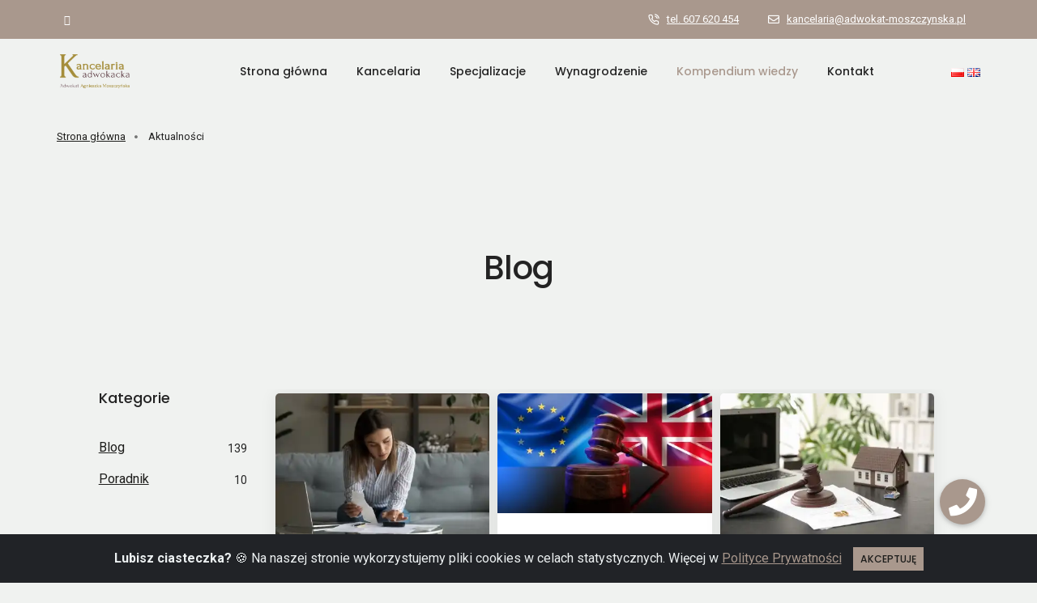

--- FILE ---
content_type: text/html; charset=UTF-8
request_url: https://adwokatmoszczynska.pl/aktualnosci/strona=10
body_size: 7893
content:
<!doctype html>
<html class="no-js" lang="en">
<head>
        <title>Aktualności - Kancelaria Adwokacka Wrocław - Agnieszka Moszczyńska</title>
        <meta charset="utf-8">
    <meta http-equiv="X-UA-Compatible" content="IE=edge"/>
    <meta name="viewport" content="width=device-width,initial-scale=1.0,maximum-scale=1"/>
        <meta name="description" content="Aktualności - Kancelaria Adwokacka Wrocław - Agnieszka Moszczyńska">
        <meta property="og:locale" content="pl_PL">
    <meta property="og:type" content="website">
    <meta property="og:title" content="Aktualności - Kancelaria Adwokacka Wrocław - Agnieszka Moszczyńska">
    <meta property="og:description" content="Aktualności - Kancelaria Adwokacka Wrocław - Agnieszka Moszczyńska">
    <meta property="og:url" content="https://adwokatmoszczynska.pl/og.jpg">
    <meta property="og:site_name" content="Kancelaria Adwokacka Wrocław - Agnieszka Moszczyńska">

        <meta name="twitter:card" content="summary">
    <meta name="twitter:description" content="Aktualności - Kancelaria Adwokacka Wrocław - Agnieszka Moszczyńska">
    <meta name="twitter:title" content="Aktualności - Kancelaria Adwokacka Wrocław - Agnieszka Moszczyńska">
    <!-- favicon icon -->
<link rel="shortcut icon" href="/bundles/w4profront/images/custom/favicon.png">
<link rel="apple-touch-icon" href="/bundles/w4profront/images/custom/favicon.png">
<link rel="apple-touch-icon" sizes="72x72" href="/bundles/w4profront/images/custom/favicon.png">
<link rel="apple-touch-icon" sizes="114x114" href="/bundles/w4profront/images/custom/favicon.png">
<!-- style sheets and font icons  -->
<link rel="stylesheet" type="text/css" href="/bundles/w4profront/litho/css/font-icons.min.css">
<link rel="stylesheet" type="text/css" href="/bundles/w4profront/litho/css/theme-vendors.min.css">
<link rel="stylesheet" type="text/css" href="/bundles/w4profront/litho/css/style.css">
<link rel="stylesheet" type="text/css" href="/bundles/w4profront/litho/css/responsive.css">
<link rel="stylesheet" type="text/css" href="/bundles/w4profront/plugins/izitoast/iziToast.min.css">        <link rel="stylesheet" type="text/css" href="/bundles/w4profront/css/client/custom.css">

<script type="application/ld+json">
{
  "@context": "https://schema.org",
  "@type": "Attorney",
  "name": "Adwokat Agnieszka Moszczyńska",
  "image": "https://www.adwokat-moszczynska.pl/bundles/w4profront/images/index/moszczynska.jpg",
  "@id": "https://www.adwokat-moszczynska.pl/bundles/w4profront/images/index/moszczynska.jpg",
  "url": "https://www.adwokat-moszczynska.pl",
  "telephone": "+48607620454",
  "address": {
    "@type": "PostalAddress",
    "streetAddress": "Piłsudskiego 3/11,",
    "addressLocality": "Wroclaw",
    "postalCode": "50-048",
    "addressCountry": "PL"
  },
  "geo": {
    "@type": "GeoCoordinates",
    "latitude": 51.1070,
    "longitude": 17.0210
  },
  "openingHoursSpecification": {
    "@type": "OpeningHoursSpecification",
    "dayOfWeek": [
      "Monday",
      "Tuesday",
      "Wednesday",
      "Thursday",
      "Friday",
      "Saturday",
      "Sunday"
    ],
    "opens": "00:00",
    "closes": "23:59"
  },
  "sameAs": "https://www.facebook.com/Kancelaria-Adwokacka-Adw-Agnieszka-Moszczy%C5%84ska-100966215032475"
}
</script>
<!-- Global site tag (gtag.js) - Google Analytics -->
<script async src="https://www.googletagmanager.com/gtag/js?id=G-362Y2JB3C5"></script>
<script>
  window.dataLayer = window.dataLayer || [];
  function gtag(){dataLayer.push(arguments);}
  gtag('js', new Date());

  gtag('config', 'G-362Y2JB3C5');
</script>
    <script type="application/ld+json">
        {
            "@context": "https://schema.org",
            "@graph": [
        
                {
                                        "@type": "LegalService",
                    "@id": "https://adwokatmoszczynska.pl/#organization",
                    "name": "Kancelaria Adwokacka Wroc\u0142aw - Agnieszka Moszczy\u0144ska",
                    "url": "https://adwokatmoszczynska.pl",
                    "telephone": "+48 607 620 454",
                    "priceRange": "$$",
                    "image": "https://adwokatmoszczynska.pl/bundles/w4profront/images/custom/logo.png",
                    "logo": {
                        "@type": "ImageObject",
                        "@id": "https://adwokatmoszczynska.pl/#logo",
                        "inLanguage": "pl-PL",
                        "url": "https://adwokatmoszczynska.pl/bundles/w4profront/images/custom/logo.png",
                        "contentUrl": "https://adwokatmoszczynska.pl/bundles/w4profront/images/custom/logo.png",
                        "width": 281,
                        "height": 150,
                        "caption": "Kancelaria Adwokacka Wroc\u0142aw - Agnieszka Moszczy\u0144ska"
                    },
                    "address": {
                        "@type": "PostalAddress",
                        "streetAddress": "ul. Wita Stwosza 3 lok. 213",
                        "addressLocality": "Wroc\u0142aw",
                        "postalCode": "50-148",
                        "addressCountry": "PL"
                    },
                    "geo": {
                        "@type": "GeoCoordinates",
                        "latitude": 51.110267,
                        "longitude": 17.034163
                    },
                    "openingHoursSpecification": {
                        "@type": "OpeningHoursSpecification",
                        "dayOfWeek": [
                            "Monday",
                            "Tuesday",
                            "Wednesday",
                            "Thursday",
                            "Friday"
                        ],
                        "opens": "08:00",
                        "closes": "16:00"
                    },
                    "sameAs": [
                                        ]
                },
                {
                    "@type": "BreadcrumbList",
                    "itemListElement": [
                                                                        
                        {
                            "@type": "ListItem",
                            "position": 1,
                            "name": "Strona G\u0142\u00f3wna",
                            "item": "https://adwokatmoszczynska.pl/"
                        }
                        
                                                
                                                                    ]
                }            ]
        }
    </script>
    
</head>
<body class="bg-navy" data-mobile-nav-style="classic">
        
                                                                    <!-- start header -->
<header class="header-with-topbar">
    <div class="top-bar bg-custom topbar-custom d-none d-md-inline-block padding-35px-lr md-no-padding-lr">
        <div class="container-sm nav-header-container">
            <div class="d-flex flex-wrap align-items-center">
                <div class="col-12 text-center text-sm-start col-sm-auto me-auto ps-lg-0">
                                                                                            <ul class="social-icon padding-5px-tb">
                                                        <li>
                                <a class="text-white" href="https://www.facebook.com/KancelariaMoszczynska/" target="_blank" rel="nofollow noopener">
                                    <i class="fa fa-facebook"></i>
                                </a>
                            </li>
                                                    </ul>
                                                                                    </div>
                <div class="col-auto d-none d-sm-block text-end px-lg-0 font-size-0">
                    <div class="top-bar-contact">
                                                                        <span class="top-bar-contact-list border-none text-custom">
                            <i class="feather icon-feather-phone-call text-custom"></i>
                            <a href="tel:607 620 454" class="text-custom">tel. 607 620 454</a>
                        </span>
                                                <span class="top-bar-contact-list border-none text-custom">
                            <i class="far fa-envelope text-custom"></i>
                            <a href="mailto:kancelaria@adwokat-moszczynska.pl" class="text-custom">kancelaria@adwokat-moszczynska.pl</a>
                        </span>
                                            </div>
                </div>
            </div>
        </div>
    </div>
    <nav class="navbar navbar-expand-lg top-space  navbar-light bg-nav-custom header-light fixed-top always-fixed">
        <div class="container-sm nav-header-container">
            <div class="col-6 col-lg-2 me-auto ps-lg-0">
                                <a class="navbar-brand" href="/">
                                                            <img src="/bundles/w4profront/images/custom/logo.png" data-at2x="/bundles/w4profront/images/custom/logo.png" class="default-logo" alt="Kancelaria Adwokacka Wrocław - Agnieszka Moszczyńska">
                        <img src="/bundles/w4profront/images/custom/logo.png" data-at2x="/bundles/w4profront/images/custom/logo.png" class="alt-logo" alt="Kancelaria Adwokacka Wrocław - Agnieszka Moszczyńska">
                        <img src="/bundles/w4profront/images/custom/logo.png" data-at2x="/bundles/w4profront/images/custom/logo.png" class="mobile-logo" alt="Kancelaria Adwokacka Wrocław - Agnieszka Moszczyńska">
                                    </a>
            </div>
            <div class="col-auto col-lg-9 menu-order px-lg-0">
                <button class="navbar-toggler float-end" type="button" data-bs-toggle="collapse" data-bs-target="#navbarNav" aria-controls="navbarNav" aria-label="Toggle navigation">
                    <span class="navbar-toggler-line"></span>
                    <span class="navbar-toggler-line"></span>
                    <span class="navbar-toggler-line"></span>
                    <span class="navbar-toggler-line"></span>
                </button>
                <div class=" collapse navbar-collapse justify-content-center" id="navbarNav">
                    <ul class="navbar-nav alt-font">
                                        <li class="nav-item">
                                                <a href="/" class="nav-link">Strona główna</a>
                                    </li>
                    <li class="nav-item">
                            <a href="/adwokat-wroclaw" class="nav-link">Kancelaria</a>
                    </li>
                    <li class="nav-item">
                            <a href="/specjalizacje" class="nav-link">Specjalizacje</a>
                    </li>
                    <li class="nav-item">
                            <a href="/wynagrodzenie" class="nav-link">Wynagrodzenie</a>
                    </li>
                    <li class="nav-item dropdown simple-dropdown">
                            <a href="/kompendium-wiedzy" class="nav-link">Kompendium wiedzy</a>
                        <i class="fa fa-angle-down dropdown-toggle" data-bs-toggle="dropdown" aria-hidden="true"></i>
                <ul class="dropdown-menu" role="menu">
                                                <li class="dropdown">
                                            <a href="/aktualnosci">Blog</a>
                                    </li>
                                                            <li class="dropdown">
                                            <a href="/akty-prawne" >Akty prawne</a>
                                    </li>
                                                            <li class="dropdown">
                                            <a href="/przydatne-linki" >Przydatne linki</a>
                                    </li>
                        </ul>

        </li>
                    <li class="nav-item">
                            <a href="/kontakt" class="nav-link">Kontakt</a>
                    </li>
    
                    </ul>
                </div>
            </div>

                        <div class="col-auto col-lg-1 text-end pe-0 font-size-0">

                                
                                <div class="header-language dropdown d-lg-inline-block">
                                            <a href="javascript:void(0);"><img alt="PL" src="/bundles/w4profront/images/pl.png"/></a>
                                        

                                                                                                                                                                                                                                                                                                                                                                                                                                                                                                                                    <a href="/en/" title="EN">
                                                                                            <img src="/bundles/w4profront/images/gb.png" alt="EN">
                                                                                        </a>
                                                                                                                                                                                                    </div>
            </div>
                    </div>
    </nav>
    </header>
<!-- end header -->            
    
    
<!-- start page title -->
<div class="page-title padding-30px-top">
                    <!-- breadcrumb start -->
        <!-- ================ -->
            <div class="container">
                <div class="row">
                    <div class="col-12">
                        <div class="breadcrumb text-small p-0">
                            <ul>
                                <li><a href="/">Strona główna</a></li>
                                                                                                            <li id="w4p-lastBreadcrumb">Aktualności</li>
                                                                                                </ul>
                        </div>
                    </div>
                </div>
            </div>
        <!-- breadcrumb end -->
            </div>
<!-- end page title -->
<!-- start page title -->

    <div class="container">
        <div class="row align-items-stretch justify-content-center extra-small-screen">
            <div class="col-xl-6 col-lg-7 col-md-8 page-title-extra-small text-center d-flex justify-content-center flex-column">
                <!--<h1 class="alt-font text-tussock margin-15px-bottom d-inline-block">Informacje dotyczące prawa</h1>-->
                <h2 class="text-extra-dark-gray alt-font font-weight-500 letter-spacing-minus-1px line-height-50 sm-line-height-45 xs-line-height-30 no-margin-bottom">Blog</h2>
            </div>
        </div>
    </div>
<!-- end page title -->

<!-- start section -->
<section class="blog-left-side-bar pt-0">
    <div class="container-fluid">
        <div class="row justify-content-center">

                            <!-- start sidebar -->
    <aside class="col-xl-2 col-lg-3 col-md-4 w4p-newsMenu">
        <div class="margin-5-rem-bottom xs-margin-35px-bottom wow animate__fadeIn">
            <span class="alt-font font-weight-500 text-large text-extra-dark-gray d-block margin-35px-bottom">Kategorie</span>
            <ul class="list-style-07 list-unstyled">
                                <li>
                    <a href="/aktualnosci/kategoria/blog">Blog</a>
                    <span class="item-qty">139</span>
                </li>
                                <li>
                    <a href="/aktualnosci/kategoria/poradnik">Poradnik</a>
                    <span class="item-qty">10</span>
                </li>
                            </ul>
        </div>
    </aside>
    <!-- end sidebar -->

                        <div class="col-lg-8 right-sidebar md-margin-60px-bottom sm-margin-40px-bottom">
                <div class="col-12">
                    <!-- start blog grid -->
                    <ul id="w4p-newsFrontIndex" class="blog-grid blog-wrapper grid grid-loading 
                    grid-3col 
                    xl-grid-3col 
                    lg-grid-3col 
                    md-grid-2col 
                    sm-grid-2col 
                    xs-grid-1col 
                    gutter-small">
                        <li class="grid-sizer"></li>
                                                                                                <!-- start post item -->
                        <li class="grid-item wow animate__fadeIn">
                            <div class="blog-post border-radius-5px bg-white box-shadow-medium">
                                <div class="blog-post-image w4p-newsFrontIndexImgContainer">
                                                                            <a href="/aktualnosci/zmiana-wlasciciela-mieszkania-a-rozliczenia-oplat" title=""><img src="/pictureNews/1660632810Zmiana właściciela mieszkania a rozliczenia opłat  /small_1660632810Zmiana właściciela mieszkania a rozliczenia opłat  .webp" alt="Zmiana właściciela mieszkania a rozliczenia opłat"></a>
                                                                    </div>
                                <div class="post-details padding-3-rem-lr padding-1-half-rem-tb">
                                                                        <a href="/aktualnosci/zmiana-wlasciciela-mieszkania-a-rozliczenia-oplat" class="alt-font text-small d-inline-block margin-10px-bottom margin-10px-right w4p-newsFrontIndexDate"><i class="feather icon-feather-calendar text-custom"></i> 16 sierpnia 2022</a>
                                    <a href="/aktualnosci/zmiana-wlasciciela-mieszkania-a-rozliczenia-oplat" class="alt-font font-weight-500 text-extra-medium text-extra-dark-gray margin-15px-bottom d-block w4p-newsFrontIndexTitle" style="min-height:55px;">Zmiana właściciela mieszkania a rozliczenia opłat</a>
                                    <p class="w4p-newsFrontIndexDesc">Wspólnoty mieszkaniowe często zwracają się z problemem od kogo...</p>

                                                                                                        </div>
                            </div>
                        </li>
                        <!-- end post item -->
                                                <!-- start post item -->
                        <li class="grid-item wow animate__fadeIn">
                            <div class="blog-post border-radius-5px bg-white box-shadow-medium">
                                <div class="blog-post-image w4p-newsFrontIndexImgContainer">
                                                                            <a href="/aktualnosci/wspolpraca-w-postepowaniach-karnych-po-brexicie-pomiedzy-unia-europejska-wielka-brytania" title=""><img src="/pictureNews/1659955845Współpraca w postępowaniach karnych po Brexicie pomiędzy Unią Europejską Wielką Brytanią/small_1659955845Współpraca w postępowaniach karnych po Brexicie pomiędzy Unią Europejską Wielką Brytanią.webp" alt="Współpraca w postępowaniach karnych po Brexicie pomiędzy Unią Europejską Wielką Brytanią"></a>
                                                                    </div>
                                <div class="post-details padding-3-rem-lr padding-1-half-rem-tb">
                                                                        <a href="/aktualnosci/wspolpraca-w-postepowaniach-karnych-po-brexicie-pomiedzy-unia-europejska-wielka-brytania" class="alt-font text-small d-inline-block margin-10px-bottom margin-10px-right w4p-newsFrontIndexDate"><i class="feather icon-feather-calendar text-custom"></i> 08 sierpnia 2022</a>
                                    <a href="/aktualnosci/wspolpraca-w-postepowaniach-karnych-po-brexicie-pomiedzy-unia-europejska-wielka-brytania" class="alt-font font-weight-500 text-extra-medium text-extra-dark-gray margin-15px-bottom d-block w4p-newsFrontIndexTitle" style="min-height:55px;">Współpraca w postępowaniach karnych po Brexicie pomiędzy Unią Europejską Wielką Brytanią</a>
                                    <p class="w4p-newsFrontIndexDesc">Jeżeli chodzi o sprawy karne, to po Brexicie po okresie przejściowym,...</p>

                                                                                                        </div>
                            </div>
                        </li>
                        <!-- end post item -->
                                                <!-- start post item -->
                        <li class="grid-item wow animate__fadeIn">
                            <div class="blog-post border-radius-5px bg-white box-shadow-medium">
                                <div class="blog-post-image w4p-newsFrontIndexImgContainer">
                                                                            <a href="/aktualnosci/podzial-majatku-a-prawo-najmu-lokalu" title=""><img src="/pictureNews/1657872587Podział majątku a prawo najmu lokalu/small_1657872587Podział majątku a prawo najmu lokalu.webp" alt="Podział majątku a prawo najmu lokalu"></a>
                                                                    </div>
                                <div class="post-details padding-3-rem-lr padding-1-half-rem-tb">
                                                                        <a href="/aktualnosci/podzial-majatku-a-prawo-najmu-lokalu" class="alt-font text-small d-inline-block margin-10px-bottom margin-10px-right w4p-newsFrontIndexDate"><i class="feather icon-feather-calendar text-custom"></i> 15 lipca 2022</a>
                                    <a href="/aktualnosci/podzial-majatku-a-prawo-najmu-lokalu" class="alt-font font-weight-500 text-extra-medium text-extra-dark-gray margin-15px-bottom d-block w4p-newsFrontIndexTitle" style="min-height:55px;">Podział majątku a prawo najmu lokalu</a>
                                    <p class="w4p-newsFrontIndexDesc">Zanim zostanie złożony wniosek o podział majątku wspólnego małżonków,...</p>

                                                                                                        </div>
                            </div>
                        </li>
                        <!-- end post item -->
                                                <!-- start post item -->
                        <li class="grid-item wow animate__fadeIn">
                            <div class="blog-post border-radius-5px bg-white box-shadow-medium">
                                <div class="blog-post-image w4p-newsFrontIndexImgContainer">
                                                                            <a href="/aktualnosci/glosowanie-udzialami-w-garazu" title=""><img src="/pictureNews/1657719739Głosowanie udziałami w garażu/small_1657719739Głosowanie udziałami w garażu.webp" alt="Głosowanie udziałami w garażu"></a>
                                                                    </div>
                                <div class="post-details padding-3-rem-lr padding-1-half-rem-tb">
                                                                        <a href="/aktualnosci/glosowanie-udzialami-w-garazu" class="alt-font text-small d-inline-block margin-10px-bottom margin-10px-right w4p-newsFrontIndexDate"><i class="feather icon-feather-calendar text-custom"></i> 13 lipca 2022</a>
                                    <a href="/aktualnosci/glosowanie-udzialami-w-garazu" class="alt-font font-weight-500 text-extra-medium text-extra-dark-gray margin-15px-bottom d-block w4p-newsFrontIndexTitle" style="min-height:55px;">Głosowanie udziałami w garażu</a>
                                    <p class="w4p-newsFrontIndexDesc">Właściciele  lokali mieszkalnych często decydują się na nabycie...</p>

                                                                                                        </div>
                            </div>
                        </li>
                        <!-- end post item -->
                                                <!-- start post item -->
                        <li class="grid-item wow animate__fadeIn">
                            <div class="blog-post border-radius-5px bg-white box-shadow-medium">
                                <div class="blog-post-image w4p-newsFrontIndexImgContainer">
                                                                            <a href="/aktualnosci/kaucja-czyli-poreczenie-majatkowe-po-nowelizacji-z-2021-roku" title=""><img src="/pictureNews/1654496112Kaucja czyli poręczenie majątkowe po nowelizacji z 2021 roku/small_1654496112Kaucja czyli poręczenie majątkowe po nowelizacji z 2021 roku.webp" alt="Kaucja czyli poręczenie majątkowe po nowelizacji z 2021 roku."></a>
                                                                    </div>
                                <div class="post-details padding-3-rem-lr padding-1-half-rem-tb">
                                                                        <a href="/aktualnosci/kaucja-czyli-poreczenie-majatkowe-po-nowelizacji-z-2021-roku" class="alt-font text-small d-inline-block margin-10px-bottom margin-10px-right w4p-newsFrontIndexDate"><i class="feather icon-feather-calendar text-custom"></i> 06 czerwca 2022</a>
                                    <a href="/aktualnosci/kaucja-czyli-poreczenie-majatkowe-po-nowelizacji-z-2021-roku" class="alt-font font-weight-500 text-extra-medium text-extra-dark-gray margin-15px-bottom d-block w4p-newsFrontIndexTitle" style="min-height:55px;">Kaucja czyli poręczenie majątkowe po nowelizacji z 2021 roku.</a>
                                    <p class="w4p-newsFrontIndexDesc">Prawo karne przewiduje poręczenie majątkowe potocznie znane jako...</p>

                                                                                                        </div>
                            </div>
                        </li>
                        <!-- end post item -->
                                                <!-- start post item -->
                        <li class="grid-item wow animate__fadeIn">
                            <div class="blog-post border-radius-5px bg-white box-shadow-medium">
                                <div class="blog-post-image w4p-newsFrontIndexImgContainer">
                                                                            <a href="/aktualnosci/odpowiedzialnosc-za-pomowienie-w-internecie-moze-podwojna-karna-i-cywilna" title=""><img src="/pictureNews/1653292375Odpowiedzialność za pomówienie w Internecie może podwójna - karna i cywilna/small_1653292375Odpowiedzialność za pomówienie w Internecie może podwójna - karna i cywilna.webp" alt="Odpowiedzialność za pomówienie w Internecie może podwójna - karna i cywilna"></a>
                                                                    </div>
                                <div class="post-details padding-3-rem-lr padding-1-half-rem-tb">
                                                                        <a href="/aktualnosci/odpowiedzialnosc-za-pomowienie-w-internecie-moze-podwojna-karna-i-cywilna" class="alt-font text-small d-inline-block margin-10px-bottom margin-10px-right w4p-newsFrontIndexDate"><i class="feather icon-feather-calendar text-custom"></i> 23 maja 2022</a>
                                    <a href="/aktualnosci/odpowiedzialnosc-za-pomowienie-w-internecie-moze-podwojna-karna-i-cywilna" class="alt-font font-weight-500 text-extra-medium text-extra-dark-gray margin-15px-bottom d-block w4p-newsFrontIndexTitle" style="min-height:55px;">Odpowiedzialność za pomówienie w Internecie może podwójna - karna i cywilna</a>
                                    <p class="w4p-newsFrontIndexDesc">Skazanie prawomocnym wyrokiem sądu karnego za pomówienie wiąże...</p>

                                                                                                        </div>
                            </div>
                        </li>
                        <!-- end post item -->
                                                <!-- start post item -->
                        <li class="grid-item wow animate__fadeIn">
                            <div class="blog-post border-radius-5px bg-white box-shadow-medium">
                                <div class="blog-post-image w4p-newsFrontIndexImgContainer">
                                                                            <a href="/aktualnosci/opinia-o-zmianie-wysokosci-zaliczki" title=""><img src="/pictureNews/1650697322Opinia o zmianie wysokości zaliczki/small_1650697322Opinia o zmianie wysokości zaliczki.webp" alt="Opinia o zmianie wysokości zaliczki"></a>
                                                                    </div>
                                <div class="post-details padding-3-rem-lr padding-1-half-rem-tb">
                                                                        <a href="/aktualnosci/opinia-o-zmianie-wysokosci-zaliczki" class="alt-font text-small d-inline-block margin-10px-bottom margin-10px-right w4p-newsFrontIndexDate"><i class="feather icon-feather-calendar text-custom"></i> 23 kwietnia 2022</a>
                                    <a href="/aktualnosci/opinia-o-zmianie-wysokosci-zaliczki" class="alt-font font-weight-500 text-extra-medium text-extra-dark-gray margin-15px-bottom d-block w4p-newsFrontIndexTitle" style="min-height:55px;">Opinia o zmianie wysokości zaliczki</a>
                                    <p class="w4p-newsFrontIndexDesc">Zgodnie z art. 15 ustawy o własności lokali (dalej: u.w.l.) podstawowym...</p>

                                                                                                        </div>
                            </div>
                        </li>
                        <!-- end post item -->
                                                <!-- start post item -->
                        <li class="grid-item wow animate__fadeIn">
                            <div class="blog-post border-radius-5px bg-white box-shadow-medium">
                                <div class="blog-post-image w4p-newsFrontIndexImgContainer">
                                                                            <a href="/aktualnosci/odpowiedzialnosc-przewoznika" title=""><img src="/pictureNews/1649936392odpowiedzialnosc-przewoznika/small_1649936392odpowiedzialnosc-przewoznika.webp" alt="Odpowiedzialność przewoźnika"></a>
                                                                    </div>
                                <div class="post-details padding-3-rem-lr padding-1-half-rem-tb">
                                                                        <a href="/aktualnosci/odpowiedzialnosc-przewoznika" class="alt-font text-small d-inline-block margin-10px-bottom margin-10px-right w4p-newsFrontIndexDate"><i class="feather icon-feather-calendar text-custom"></i> 14 kwietnia 2022</a>
                                    <a href="/aktualnosci/odpowiedzialnosc-przewoznika" class="alt-font font-weight-500 text-extra-medium text-extra-dark-gray margin-15px-bottom d-block w4p-newsFrontIndexTitle" style="min-height:55px;">Odpowiedzialność przewoźnika</a>
                                    <p class="w4p-newsFrontIndexDesc"></p>

                                                                                                        </div>
                            </div>
                        </li>
                        <!-- end post item -->
                                                <!-- start post item -->
                        <li class="grid-item wow animate__fadeIn">
                            <div class="blog-post border-radius-5px bg-white box-shadow-medium">
                                <div class="blog-post-image w4p-newsFrontIndexImgContainer">
                                                                            <a href="/aktualnosci/odrzucenie-spadku-w-imieniu-maloletniego-dziecka" title=""><img src="/pictureNews/1649936241odrzucenie-spadku-dziecka/small_1649936241odrzucenie-spadku-dziecka.webp" alt="Odrzucenie spadku w imieniu małoletniego dziecka"></a>
                                                                    </div>
                                <div class="post-details padding-3-rem-lr padding-1-half-rem-tb">
                                                                        <a href="/aktualnosci/odrzucenie-spadku-w-imieniu-maloletniego-dziecka" class="alt-font text-small d-inline-block margin-10px-bottom margin-10px-right w4p-newsFrontIndexDate"><i class="feather icon-feather-calendar text-custom"></i> 14 kwietnia 2022</a>
                                    <a href="/aktualnosci/odrzucenie-spadku-w-imieniu-maloletniego-dziecka" class="alt-font font-weight-500 text-extra-medium text-extra-dark-gray margin-15px-bottom d-block w4p-newsFrontIndexTitle" style="min-height:55px;">Odrzucenie spadku w imieniu małoletniego dziecka</a>
                                    <p class="w4p-newsFrontIndexDesc"></p>

                                                                                                        </div>
                            </div>
                        </li>
                        <!-- end post item -->
                                                                                            </ul>
                </div>
                <!-- start pagination -->
                <div class="col-12 d-flex justify-content-center margin-7-half-rem-top md-margin-5-rem-top wow animate__fadeIn">
    <ul class="pagination pagination-style-01 font-weight-500 align-items-center">
                    <li class="page-item">
                                                                                    <a class="page-link text-small" href="/aktualnosci/strona=9" aria-label="Poprzednia">
                    <i class="feather icon-feather-arrow-left icon-extra-small d-xs-none"></i>
                </a>
            </li>
                
            
                                                                <li class="page-item ">
                <a class="page-link text-small" href="/aktualnosci/strona=1">1</a>
            </li>
                                                                                                                    <li class="page-item disabled">
                            <a class="page-link text-small" href="#">…</a>
                        </li>
                    
                                                                                                                                                                                    <li class="page-item  ">
                                <a class="page-link text-small" href="/aktualnosci/strona=9">9</a>
                            </li>
                                                                                                                                            <li class="page-item disabled active">
                                <a class="page-link text-small" href="/aktualnosci/strona=10">10</a>
                            </li>
                                                                                                                                            <li class="page-item  ">
                                <a class="page-link text-small" href="/aktualnosci/strona=11">11</a>
                            </li>
                                            
                                                                <li class="page-item disabled">
                            <a class="page-link text-small" href="#">…</a>
                        </li>
                    
                            
                                                    <li class="page-item ">
                                                                                                    <a class="page-link text-small" href="/aktualnosci/strona=17">17</a>
                    </li>
                
            
        
                    <li class="page-item">
                                                                    <a class="page-link text-small" href="/aktualnosci/strona=11" title="Następna">
                    <i class="feather icon-feather-arrow-right icon-extra-small  d-xs-none"></i>
                </a>
            </div>
            </ul>
                <!-- end pagination -->
            </div>
        </div>
    </div>
</section>
<!-- end section -->

    
                        <!-- start footer -->
<footer class="footer-light">
    <div class="footer-top padding-five-tb lg-padding-eight-tb md-padding-50px-tb">
        <div class="container">
            <div class="row">
                <!-- start footer column -->
                <div class="col-12 col-lg-3 col-sm-6">
                    <div class="w-100 d-inline-block margin-10px-top">
                        <span class="alt-font font-weight-500 d-block margin-20px-bottom xs-margin-10px-bottom">Adwokat<br>Agnieszka Moszczyńska</span>
                        <img src="/bundles/w4profront/images/custom/logo.png" class="default-logo" alt="Adwokat Agnieszka Moszczyńska">
                    </div>
                </div>
                <!-- end footer column -->
                <!-- start footer column -->
                <div class="col-12 col-lg-5 col-sm-6 md-margin-40px-bottom xs-margin-25px-bottom">
                    <div class="embed-responsive embed-responsive-16by9">
                        <iframe class="embed-responsive-item" src="https://www.google.com/maps/embed?pb=!1m18!1m12!1m3!1d2505.099600988363!2d17.018895616483643!3d51.10662247957129!2m3!1f0!2f0!3f0!3m2!1i1024!2i768!4f13.1!3m3!1m2!1s0x470fc20cf5f52d1f%3A0xc35bda9881d37cc9!2sKancelaria%20Adwokacka%20Adwokat%20Agnieszka%20Moszczy%C5%84ska!5e0!3m2!1spl!2spl!4v1596065677036!5m2!1spl!2spl" style="border:0; width:100%; height:235px;" allowfullscreen="" aria-hidden="false" tabindex="0"></iframe>
                    </div>
                </div>
                <!-- end footer column -->
                <!-- start footer column -->
                <div class="col-12 col-lg-4 col-sm-6 xs-margin-25px-bottom">
                    <span class="alt-font font-weight-500 d-block margin-20px-bottom xs-margin-10px-bottom">Skontaktuj się</span>
                    <p class="w-85 margin-15px-bottom">ul. Wita Stwosza 3 lok. 213<br>50-114 Wrocław</p>
                    <div>
                        <a href="tel:+48607620454">
                            <i class="feather icon-feather-phone-call icon-very-small margin-10px-right"></i>tel.&nbsp;607 620 454
                        </a>
                    </div>
                    <div>
                        <a href="tel:+48694542307">
                            <i class="feather icon-feather-phone-call icon-very-small margin-10px-right"></i>tel.&nbsp;694 542 307
                        </a>
                    </div>
                    <div>
                        <a href="tel:+48713963195">
                            <i class="feather icon-feather-phone-call icon-very-small margin-10px-right"></i>tel.&nbsp;+48 71 396 31 95
                        </a>
                    </div>
                    <div>
                        <i class="feather icon-feather-mail icon-very-small margin-10px-right"></i>
                        <a href="mailto:agnieszka@adwokat-moszczynska.pl">agnieszka@adwokat-moszczynska.pl</a>
                    </div>
                    <div>
                        <i class="feather icon-feather-mail icon-very-small margin-10px-right"></i>
                        <a href="mailto:kancelaria@adwokat-moszczynska.pl">kancelaria@adwokat-moszczynska.pl</a>
                    </div>
                </div>
                <!-- end footer column -->
            </div>
        </div>
    </div>
    <div class="footer-bottom padding-40px-tb border-top border-color-white-transparent ">
        <div class="container">
            <div class="row align-items-center">
                <div class="col-12 col-md-3 text-center text-md-start sm-margin-20px-bottom"></div>
                <div class="col-12 col-md-6 text-center last-paragraph-no-margin sm-margin-20px-bottom">
                    <p>© 2026 Adwokat Agnieszka Moszczyńska | <a href="https://e-kreacja.com.pl/" target="_blank" title="eKreacja - agencja interaktywna">eKreacja</a></p>
                </div>
                <div class="col-12 col-md-3 text-center text-md-end">
                    <a href="https://www.ora.wroc.pl/znajdz-adwokata/?nameLawyer=moszczy%C5%84ska+&amp;address=wroc%C5%82aw" target="_blank"><small>Okręgowa Rada Adwokacka</small></a>
                    <div class="social-icon-style-12">
                        <ul class="extra-small-icon dark">
                            <li>
                                <a class="linkedin" href="https://www.linkedin.com/in/agnieszka-moszczy%C5%84ska-77695b13b/" target="_blank">
                                    <i class="fab fa-linkedin-in"></i>
                                </a>
                            </li>
                            <li>
                                <a class="facebook" href="https://www.facebook.com/KancelariaMoszczynska" target="_blank">
                                    <i class="fab fa-facebook-f"></i>
                                </a>
                            </li>
                            <li>
                                <a class="youtube" href="https://www.youtube.com/watch?v=cCkCe-Nh__o" target="_blank">
                                    <i class="fab fa-youtube"></i>
                                </a>
                            </li>
                        </ul>
                    </div>
                </div>
            </div>
        </div>
    </div>
</footer>
<!-- end footer -->
<!-- start scroll to top -->
<a class="scroll-top-arrow" href="javascript:void(0);">
    <i class="feather icon-feather-arrow-up"></i>
</a>
<!-- end scroll to top -->

<!-- mobile phone icon -->
<div class="buttonizer">
    <a class="buttonizer-button" href="tel:+48607620454">
        <i class="fa fa-phone"></i>
    </a>
</div>
    

    <!-- javascript -->
<script src=" /bundles/w4profront/litho/js/jquery.min.js" type="text/javascript"></script>
<script src=" /bundles/w4profront/litho/js/theme-vendors.min.js" type="text/javascript"></script>
<script src=" /bundles/w4profront/litho/js/main.js" type="text/javascript"></script>
<script src=" /bundles/w4profront/plugins/izitoast/iziToast.min.js" type="text/javascript"></script>
<script src=" /bundles/w4profront/litho/js/jquery.youtube-background.min.js" type="text/javascript"></script>
<!--special function to add alt fopr google maps-->
<script>
    var waitForEl = function(selector, callback) {
        if (jQuery(selector).length) {
            callback();
        } else {
            setTimeout(function() {
                waitForEl(selector, callback);
            }, 100);
        }
    };
    jQuery(document).ready(function() {
      				jQuery('[data-youtube], [data-vbg]').youtube_background();
            });

            </script>



<style>
    .cookiealert {
        position: fixed;
        bottom: 0;
        left: 0;
        width: 100%;
        margin: 0 !important;
        z-index: 999;
        opacity: 0;
        visibility: hidden;
        border-radius: 0;
        transform: translateY(100%);
        transition: all 500ms ease-out;
        color: #ecf0f1;
        background: #212327;
    }

    .cookiealert.show {
        opacity: 1;
        visibility: visible;
        transform: translateY(0%);
        transition-delay: 1000ms;
    }

    .cookiealert a {
        text-decoration: underline
    }

    .cookiealert .acceptcookies {
        margin-left: 10px;
        vertical-align: baseline;
    }
</style>
<div class="alert text-center cookiealert" role="alert">
    <b>Lubisz ciasteczka?</b> &#x1F36A; Na naszej stronie wykorzystujemy pliki cookies w celach statystycznych. Więcej w <a href="/polityka-prywatnosci" target="_blank" rel="nofollow noopener">Polityce Prywatności</a>

    <button type="button" class="btn btn-custom btn-sm acceptcookies">
        Akceptuję
    </button>
</div>

<script>
    (function () {
        "use strict";

        var cookieAlert = document.querySelector(".cookiealert");
        var acceptCookies = document.querySelector(".acceptcookies");

        if (!cookieAlert) {
        return;
        }

        cookieAlert.offsetHeight;

        // Show the alert if we cant find the "acceptCookies" cookie
        if (!getCookie("acceptCookies")) {
            cookieAlert.classList.add("show");
        }

        // When clicking on the agree button, create a 1 year
        // cookie to remember user's choice and close the banner
        acceptCookies.addEventListener("click", function () {
            setCookie("acceptCookies", true, 365);
            cookieAlert.classList.remove("show");

            // dispatch the accept event
            window.dispatchEvent(new Event("cookieAlertAccept"))
        });

        // Cookie functions
        function setCookie(cname, cvalue, exdays) {
            var d = new Date();
            d.setTime(d.getTime() + (exdays * 24 * 60 * 60 * 1000));
            var expires = "expires=" + d.toUTCString();
            document.cookie = cname + "=" + cvalue + ";" + expires + ";path=/";
        }

        function getCookie(cname) {
            var name = cname + "=";
            var decodedCookie = decodeURIComponent(document.cookie);
            var ca = decodedCookie.split(';');
            for (var i = 0; i < ca.length; i++) {
                var c = ca[i];
                while (c.charAt(0) === ' ') {
                    c = c.substring(1);
                }
                if (c.indexOf(name) === 0) {
                    return c.substring(name.length, c.length);
                }
            }
            return "";
        }
    })();
</script>    <script>
    $(document).ready(function() {
        $('nav li:contains("Blog")').addClass('active');
        $('nav li:contains("Blog")').children().addClass('active');
        });
</script>
</body>
</html>

--- FILE ---
content_type: text/css
request_url: https://adwokatmoszczynska.pl/bundles/w4profront/css/client/custom.css
body_size: 5492
content:
:root {
    --bg: #f0f2f0;
    --bg-alt: #a9988d;
    --bg-dark: #1d1d1b; 
    --text: #232323; 
    --text-alt: #fff; 
    --highlight: #ba1515; 

    --color-1: #1d1d1b;
    --color-2: #ae8f5f;
    --color-3: #ba1515;
    /* --color-4: #c15145; */
}

.text-custom-1 {
    color:var(--color-1)!important;
}
.text-custom-2 {
    color:var(--color-2)!important;
}
.text-custom-3 {
    color:var(--color-3)!important;
}
.text-custom-4 {
    color:var(--color-4)!important;
}
.text-custom-5 {
    color:#4d4d4d!important;
}


.bg-custom-1 {
    background-color:var(--color-1)!important;
}
.bg-custom-2 {
    background-color:var(--color-2);
}
.bg-custom-3 {
    background-color:var(--color-3);
}
.bg-custom-4 {
    background-color:var(--color-4);
}

.border-color-custom-1 {
    border-color:var(--color-1)!important;
}
.border-color-custom-2 {
    border-color:var(--color-2)!important;
}

.text-fast-blue {color: #222222}
::selection {color: #000;background:none;}
body.bg-navy {
    background-color: #f0f2f0!important;
}
body {
    color: var(--text); 
    /* background-color: var(--bg); */
    font-size: 16px;
    word-break: normal;
}

h1, .h1 {
    font-size: 4rem;
    line-height: 4rem;
}

h2 {
    font-size: 2.9rem;
    line-height: 3.2rem;
}

h3 {
    font-size: 2.4rem;
    line-height: 2.9rem;
}

h4 {
    font-size: 1.85rem;
    line-height: 2.4rem;
}

h5 {
    font-size: 1.30rem;
    line-height: 2rem;
}

h6 {
    font-size: 1rem;
    line-height: 1.5rem;
}

ul.ul {margin-left:40px;}

ul.ul {margin-bottom:20px;}
.tab-style-07 .nav-tabs > li.nav-item > a.nav-link.active {
    border-color: var(--bg-alt);
    background-color: var(--bg-alt);
    color:#fff
}
.tab-style-07 .nav-tabs > li.nav-item > a.nav-link {
    border: 3px solid var(--bg-alt);
}

.cookiealert > a {
    color: var(--bg-alt);
}
.cookiealert > a:hover,
.cookiealert > a:focus {
    color: #fff;
}

.popup-youtube > picture > img {margin-bottom:20px;}

.w4p-icon-custom-1{
    font-family: icomoon;
    font-style: normal;
    font-weight: 400;
    font-variant: normal;
    text-transform: none;
    line-height: 1;
    -webkit-font-smoothing: antialiased;
    -moz-osx-font-smoothing: grayscale;
    display: inline-block;
}
.w4p-icon-custom-1:before{content:"\e944"}
#articleTitle.bg-custom {background-color: #000;}
#breadcrumb > ul > li {font-weight: bold;}
#breadcrumb > ul > li > a:hover,
#breadcrumb > ul > li > a:focus {
    color: var(--text-alt);
}

.bg-overlay-custom {
    background: linear-gradient(90deg, var(--bg) 0%, transparent 100%);
    opacity: 1;
}
/* .parallax {
    background-attachment: inherit !important;
    background-position: center !important;
} */

/* mapa */
#map-canvas{height:100%}

/* kolory */
.alt-font {
    color:var(--text);
}
.text-alt {
    color:var(--text-alt);
}
a:hover,
a:focus {
    color: var(--highlight);
}

.bg-gray {
    background-color: var(--bg);
}
.bg-custom {
    background-color: var(--bg-alt);
}
.footer-light.bg-custom {
    background-color: var(--bg);
}
/* .blog-post:hover .blog-post-image img {
    opacity: 0.1;
} */
/* .bg-gradient-custom {
    background: rgb(177,43,29);
    background: -moz-linear-gradient(90deg, rgba(177,43,29,1) 0%, rgba(177,103,30,1) 25%, rgba(177,151,25,1) 50%, rgba(123,177,27,1) 75%, rgba(22,177,61,1) 100%);
    background: -webkit-linear-gradient(90deg, rgba(177,43,29,1) 0%, rgba(177,103,30,1) 25%, rgba(177,151,25,1) 50%, rgba(123,177,27,1) 75%, rgba(22,177,61,1) 100%);
    background: linear-gradient(90deg, rgba(177,43,29,1) 0%, rgba(177,103,30,1) 25%, rgba(177,151,25,1) 50%, rgba(123,177,27,1) 75%, rgba(22,177,61,1) 100%);
    filter: progid:DXImageTransform.Microsoft.gradient(startColorstr="#b12b1d",endColorstr="#16b13d",GradientType=1);
} */
.text-gradient-custom {
    background: rgb(177,43,29);
    background: -moz-linear-gradient(90deg, rgba(177,43,29,1) 0%, rgba(177,103,30,1) 25%, rgba(177,151,25,1) 50%, rgba(123,177,27,1) 75%, rgba(22,177,61,1) 100%);
    background: -webkit-linear-gradient(90deg, rgba(177,43,29,1) 0%, rgba(177,103,30,1) 25%, rgba(177,151,25,1) 50%, rgba(123,177,27,1) 75%, rgba(22,177,61,1) 100%);
    background: linear-gradient(90deg, rgba(177,43,29,1) 0%, rgba(177,103,30,1) 25%, rgba(177,151,25,1) 50%, rgba(123,177,27,1) 75%, rgba(22,177,61,1) 100%);
    filter: progid:DXImageTransform.Microsoft.gradient(startColorstr="#b12b1d",endColorstr="#16b13d",GradientType=1);
    -webkit-background-clip: text;
    background-clip: text;
    -webkit-text-fill-color: transparent;
}

.bg-gradient-dark {
    background: linear-gradient(90deg, rgb(0 0 0 / 85%) 0%, rgb(239 66 66 / 0%) 100%)
}

.bg-gradient-dark-top {
    background: linear-gradient(0deg, rgb(0 0 0 / 85%) 0%, rgb(239 66 66 / 0%) 100%)
}

.btn.btn-custom {
    background: var(--bg-alt);
    border-color: var(--bg-alt);
    color: var(--color-1);
}

.btn.btn-custom:hover {
    background: #cfbeaf!important;
    border-color: #cfbeaf!important;
    color: var(--color-1);
}
.btn.btn-custom-transparent {
    background: #ae8f5f96;
    border-color: var(--color-1);
    color: var(--color-1);
}

.btn.btn-custom-transparent:hover {
    background: var(--color-1);
    border-color: var(--color-2);
    color: var(--color-2);
}

.btn-link:hover {
    color: var(--highlight);
}

.text-default {
    color:var(--text);
}

.text-custom {
    color:var(--bg-alt);
}

.text-highlight {
    color:var(--highlight);
}

.text-red {color:var(--text);}
a.text-custom-hover:hover {
    color: var(--highlight);
}
/* .text-extra-dark-gray {
    color: var(--color-1);
} */

a {
    color:var(--bg-dark);
    text-decoration: underline;
}

strong,
sup,
sub {
    color: var(--bg-dark);
}

strong {font-weight: 500;}

/* header */
.bg-nav-custom {
    background: var(--bg);
}
span.top-bar-contact-list i,
span.top-bar-contact-list>span {
    color: #fff
}
.navbar-light .navbar-nav .nav-link:hover,
.sticky .navbar.header-light .navbar-nav .nav-link:hover,
.navbar.navbar-light .navbar-nav > .nav-item.dropdown.simple-dropdown:hover > a,
a:active, a:focus { color: var(--highlight)!important}

.dropdown-menu > li > a {color:var(--text)}
.dropdown-menu > li > a:hover {color:var(--highlight)}

.sticky .navbar.navbar-dark.header-light .navbar-nav > .nav-item.dropdown.simple-dropdown:hover > a { color: var(--highlight)!important }

.navbar.navbar-light .navbar-nav .nav-link {
    color: var(--text);
}
.sticky .navbar.header-light .navbar-nav .nav-link, .sticky .navbar.header-light .header-search-icon > a, .sticky .navbar.header-light .header-social-icon > a, .sticky .navbar.header-light .header-cart-icon > a, .sticky .navbar.header-light .header-language > a, .sticky .navbar.header-light .nav-bar-contact { color: var(--text) !important; }

.navbar.navbar-light .navbar-nav > .dropdown.active > a,
.navbar.navbar-light .navbar-nav .nav-link.active {color: var(--bg-alt)!important;}

.navbar-light .navbar-nav .nav-link:hover,
.navbar-light .navbar-nav .nav-link:focus,
.navbar.navbar-light .header-search-icon>a:hover,
.navbar.navbar-light .header-social-icon>a:hover,
.navbar.navbar-light .header-cart-icon>a:hover,
.navbar.navbar-light .header-language>a:hover,
.navbar.navbar-light .header-language>a:hover,
.sticky .navbar-dark.header-light .navbar-nav .nav-link.active,
.sticky .navbar-dark.header-light .navbar-nav .nav-link:hover,
.sticky .navbar-dark.header-light .navbar-nav .nav-link:focus,
.sticky .navbar-dark.header-light .header-search-icon>a:hover,
.sticky .navbar-dark.header-light .header-social-icon>a:hover,
.sticky .navbar-dark.header-light .header-cart-icon>a:hover,
.sticky .navbar-dark.header-light .header-language>a:hover,
.sticky .navbar-dark.header-light .header-language>a:hover,
.top-bar.navbar-dark .header-search-icon>a:hover,
.top-bar.navbar-dark .header-social-icon>a:hover,
.top-bar.navbar-dark .header-cart-icon>a:hover,
.top-bar.navbar-dark .header-language>a:hover,
.top-bar.navbar-dark .header-language.dropdown-style-01 .btn:hover {
    color: var(--highlight)!important;
}
.sticky .navbar.navbar-dark.header-light .navbar-nav > .nav-item.dropdown.simple-dropdown:hover > a { color: var(--highlight) !important; }
header .top-bar .container-fluid .d-flex div p,
header .top-bar .container-fluid .d-flex div span {
    font-size: 18px;
}

header .navbar .navbar-brand img,
header.side-menu .logo img,
header .sidebar-nav-menu .navbar-brand img {
    max-height: 50px;
}
/* img.mobile-logo {
    min-width: 160px;
} */
.navbar-brand img {
    height:100%;
    min-height: 36px;
}


/* facebook */
.bg-gradient-facebook {
    background-image: linear-gradient(to right top, #0062E0, #19AFFF);
}

/* sluchawka */
.buttonizer {
    position: fixed;
    z-index: 99999;
    transition: ease-in-out .25s;
    right: 5%;
    bottom: 10%
}

.buttonizer .buttonizer-button {
    display: block;
    cursor: pointer;
    outline: none;
    position: relative;
    width: 56px;
    height: 56px;
    max-width: none!important;
    color: #fff;
    background: var(--bg-alt);
    box-shadow: 0 2px 5px 0 rgba(0, 0, 0, .16), 0 2px 10px 0 rgba(0, 0, 0, .12);
    text-align: center;
    text-decoration: none;
    margin-top: 5px;
    border-radius: 50%;
    -moz-border-radius: 50%;
    -webkit-border-radius: 50%;
    transition: all .2s ease-in-out;
    -moz-transition: all .2s ease-in-out;
    -webkit-transition: all .2s ease-in-out;
    -o-transition: all .2s ease-in-out;
    user-select: none;
    -moz-user-select: none;
    -webkit-user-drag: none;
    -webkit-user-select: none;
    -ms-user-select: none;
    background-color: var(--bg-alt);
    border-radius: 50%
}

.buttonizer-button i {
    font-size: 35px;
    padding-top: 10px;
    transition: all .2s ease-in-out;
    -moz-transition: all .2s ease-in-out;
    -webkit-transition: all .2s ease-in-out;
    -o-transition: all .2s ease-in-out
}

.no-section {
    padding: 0px;
}

.image-back-offset-shadow.position-right.active .overlay {
    -webkit-transform: scale(0.95) translate(-11px, 2px);
    transform: scale(0.95) translate(-11px, 2px);
}

.mfp-counter {
    display: none!important;
}

p.text-medium.m-0>a,
.top-bar-contact-list>a {
    color: #ffffff;
}

p.text-medium.m-0>a:hover,
.top-bar-contact-list>a:hover {
    color: var(--highlight);
}

sup>i.fa {
    margin-left: 10px;
}

sub>i.fa {
    margin-right: 10px;
}


.w4p-heroBox{
    background: #00303c;
    /* background: linear-gradient(90deg, #00303c 0%, #00303c 40%, #00303cbf 100%); */
    background: linear-gradient(90deg, #00303ce3 0%, #00303cdb 40%, #00303c96 100%);
    padding:50px;
}

/* shop listing */
li.active > a {font-weight: bold;}
li.active > a:hover {color:var(--highlight);font-weight: bold;}
.list-style-07 li a:hover {
    color:var(--highlight);
}
.w4p-title-section {padding:0; margin-bottom:100px;}

/* product page */
/* .breadcrumb {
    margin-left: 5px!important;
    padding-left: 10px!important;
    border-radius: 5px;
    background: linear-gradient(90deg, #014e661c 0%, #ffffff 40%, #ffffff 100%);
}
.breadcrumb ul > li:after {
    content: "\f101";
    font-size: 10px;
    margin-top: -2px;
} */

/*========== Categories sidebar  ===================*/
.w4p-widget-categories ul {
    margin: 0;
    padding: 0;
    list-style: none;
}
.w4p-widget-categories ul > li{
    position: relative;
    margin-bottom: 5px;
    padding-left: 16px;
}
.w4p-widget-categories ul > li:last-child {
    margin-bottom: 0;
}
.w4p-widget-categories ul > li::before {
    display: block;
    position: absolute;
    top: -1px;
    left: 0;
    -webkit-transform: rotate(-90deg);
    -ms-transform: rotate(-90deg);
    transform: rotate(-90deg);
    transition: -webkit-transform 0.35s;
    transition: transform 0.35s;
    color: #999;
    font-family: feather;
    font-size: 1.15em;
    content: "\e92e";
}

.w4p-widget-categories ul > li > a {
    display: inline-block;
    transition: color 0.3s;
    color: #505050;
    font-size: 14px;
    text-decoration: none;
}
.w4p-widget-categories ul > li > a:hover {
    color: var(--highlight);
}
.w4p-widget-categories ul > li.active > a {
    color: var(--bg-alt);
}
.w4p-widget-categories ul > li > span {
    margin-left: 4px;
    color: #999;
}
.w4p-widget-categories ul > li.has-children ul {
    border-left: 1px solid #e2e2e2;
}
.w4p-widget-categories ul > li.has-children ul li::before {
    top: 14px;
    width: 8px;
    height: 1px;
    -webkit-transform: none;
    -ms-transform: none;
    transform: none;
    border: 0;
    background-color: #e2e2e2;
    color: transparent;
}
.w4p-widget-categories ul > li.has-children ul li a {
    font-size: 13px;
}
.w4p-widget-categories ul > li.has-children ul ul > li {
    margin-bottom: 0;
}
.w4p-widget-categories ul > li.has-children > ul {
    max-height: 0;
    transition: max-height 0.6s;
    overflow: hidden;
}
.w4p-widget-categories ul > li.has-children.expanded::before {
    -webkit-transform: rotate(0);
    -ms-transform: rotate(0);
    transform: rotate(0);
}
.w4p-widget-categories ul > li.has-children.expanded > ul {
    max-height: 800px;
}

.all-categories i::before {
  font-size:10px;
}
.all-categories a {
  font-weight: 500;
  color: var(--bg-alt);
}
.all-categories a:hover {
  text-decoration: none;
}

.table-style-02 th {width: 260px;}

/* FAQ */
.accordion-button:not(.collapsed) {
    color: #fff;
    font-weight: 600;
    font-size: 1.5rem;
    background-color: #c3262c;
    box-shadow: inset 0 -1px 0 rgba(0,0,0,.125);
}
.accordion-button:not(.collapsed)::after {
    background-image: url("data:image/svg+xml,%3csvg xmlns='http://www.w3.org/2000/svg' viewBox='0 0 16 16' fill='%23212529'%3e%3cpath fill-rule='evenodd' d='M1.646 4.646a.5.5 0 0 1 .708 0L8 10.293l5.646-5.647a.5.5 0 0 1 .708.708l-6 6a.5.5 0 0 1-.708 0l-6-6a.5.5 0 0 1 0-.708z'/%3e%3c/svg%3e")!important;
    transform: rotate(-180deg);
}
.accordion-button::after {
    background-image: url("data:image/svg+xml,%3csvg xmlns='http://www.w3.org/2000/svg' viewBox='0 0 16 16' fill='%23fff'%3e%3cpath fill-rule='evenodd' d='M1.646 4.646a.5.5 0 0 1 .708 0L8 10.293l5.646-5.647a.5.5 0 0 1 .708.708l-6 6a.5.5 0 0 1-.708 0l-6-6a.5.5 0 0 1 0-.708z'/%3e%3c/svg%3e")!important;
}
.accordion-button {
    cursor: pointer;
    background-color: #222222;
    color: #f2f2f2;
    font-weight: 600;
    font-size: 1.5rem;
}


.bg-light-gray2 {
    background-color: #f5f5f5;
}
.bg-custom-gradient {
    background: rgb(76,153,137);
    background: -moz-linear-gradient(180deg, rgba(76,153,137,1) 0%, rgba(95,163,111,1) 100%);
    background: -webkit-linear-gradient(180deg, rgba(76,153,137,1) 0%, rgba(95,163,111,1) 100%);
    background: linear-gradient(180deg, rgba(76,153,137,1) 0%, rgba(95,163,111,1) 100%);
    filter: progid:DXImageTransform.Microsoft.gradient(startColorstr="#4c9989",endColorstr="#5fa36f",GradientType=1);
}

ul.ul > li {
    margin-left:20px;
}

section {
    padding: 75px 0;
}

.blog-post-image {
    max-height:230px;
}
section.big-section {
    padding: 100px 0;
}


/* Kofeina */
.w4p-custom-push-menu li.menu-list-item span {
    font-size:28px;
    color:#fff;
    font-weight: 600;
}
.w4p-custom-push-menu li.menu-list-item span.w4p-category {
    font-size:14px;
    color:#ba1515;
    text-transform: uppercase;
}
.hamburger-menu-big-font .menu-list li a {
    font-size: 19px;
    line-height: 20px;
}
.hamburger-menu-big-font .menu-list li {
    padding: 1px 0;
}
.hamburger-menu.hamburger-menu-big-font {
    border: 10px solid #ae8f5f;
}
.menu-list-wrapper.menu-list-wrapper-small {
    max-height: calc(85vh);
}

.bg-gradient-custom,
.bg-gradient-dark-slate-blue { background-image: linear-gradient(to right, var(--color-1), rgba(29, 29, 27, 0.66), rgba(29, 29, 27, 0.42), rgba(29, 29, 27, 0.1), rgba(29, 29, 27, 0)) }
.bg-gradient-dark-slate-blue-reverse { background-image: linear-gradient(to left, var(--color-1), rgba(29, 29, 27, 0.66), rgba(29, 29, 27, 0.42), rgba(29, 29, 27, 0.1), rgba(29, 29, 27, 0)) }

.btn-gradient-custom { background: linear-gradient(to right, var(--color-1), var(--color-2), var(--color-1)); color: #fff; background-size: 200% auto; transition: all 0.3s cubic-bezier(.25,.8,.25,1); }

.btn.btn-gradient-custom:active { color: #fff; border-color: transparent; }
.btn-gradient-custom:hover, .btn-gradient-custom:focus { background-position: right center; color: #fff; }

#w4p-menu-picture img {
    max-height: 600px;
}
#w4p-menu-picture h2 {
    margin-left:30px;
}
[data-mobile-nav-style=full-screen-menu] .dropdown-item:focus, .dropdown-item:hover {
    /* color: var(--bs-dropdown-link-hover-color); */
    background-color: #00000000;
}
.sticky.header-appear .header-dark, .sticky .header-dark.header-always-fixed-scroll {
    background-color: var(--bg-dark) !important;
}
footer img.img-fluid {
    max-width: min(100%, 300px);
}

.process-step-style-02 .process-step-item:hover .process-step-icon {
    background-color: var(--color-1);
    color: var(--color-2);
}
.list-style-02 li i {
    padding-right: 10px;
}
.text-custom-1.list-style-02 strong{
    color: var(--color-1);
    font-weight: 600;
}

.w4p-bg-pattern {
    position: relative;
    overflow: hidden;
}

.w4p-bg-pattern::before {
    content: '';
    position: absolute;
    top: 0;
    left: 0;
    width: 100%;
    height: 100%;
    background-image: url('../bundles/w4profront/images/custom/pattern.gif');
    background-repeat: repeat;
    background-size: auto; /* lub możesz ustawić np. 300px 300px */
    
    /* Gradient opacity od lewej (0%) do prawej (30%) */
    -webkit-mask-image: linear-gradient(to right, rgba(0,0,0,0) 0%, rgba(0,0,0,0.3) 100%);
    mask-image: linear-gradient(to right, rgba(0,0,0,0) 0%, rgba(0,0,0,0.3) 100%);
    
    z-index: 0;
    pointer-events: none;
}
.w4p-food-pattern::before {
    background-image: url('../bundles/w4profront/images/custom/pattern2.gif')!important;
}
.w4p-food-pattern2::before {
    background-image: url('../bundles/w4profront/images/custom/pattern4.gif')!important;
}
.w4p-water-pattern::before {
    background-image: url('../bundles/w4profront/images/custom/pattern3.gif')!important;
}

.w4p-bg-pattern > * {
    position: relative;
    z-index: 1;
}

a.btn:focus{
    color: #fff!important;
}
a.btn:hover {
    background-color: var(--bg-alt);
    border-color: var(--bg-alt);
}

section.bg-light p,
section.bg-light ol,
section.bg-light ul {
    color: var(--color-1);
}
.hamburger-menu-big-font .menu-list li a.w4p-menu-category:before {
    content: "";
    position: absolute;
    width: 0;
    height: 1px;
    bottom: 0;
    left: 50%;
    background-color: rgb(187 20 20);
    visibility: hidden;
    transform: translateX(-50%);
    -webkit-transform: translateX(-50%);
    -moz-transform: translateX(-50%);
    -ms-transform: translateX(-50%);
    -webkit-transition: all 0.3s 
ease-in-out 0s;
    transition: all 0.3s 
ease-in-out 0s;
}
.hamburger-menu-big-font .menu-list li > a:hover:before {
    visibility: visible;
    width: 100%;
}
.dropdown-item.active, .dropdown-item:active {
    color: var(--bs-dropdown-link-active-color);
    background-color: var(--bg-alt)!important;
}
    

/* Media queries  */
@media (min-width: 768px) { 
    .w-100.h-1px.bg-extra-dark-gray.margin-2-half-rem-top.opacity-1 {
        display:none;
    }
}

@media (max-width: 768px) { 
    .select-wrapper .left .bg,
    .select-wrapper .right .bg {
        background-position: 20%!important;
    }
    .bg-gradient-dark-slate-blue-reverse { background-image: linear-gradient(to right, var(--color-1), rgba(29, 29, 27, 0.66), rgba(29, 29, 27, 0.42), rgba(29, 29, 27, 0.1), rgba(29, 29, 27, 0)) }
    .opacity-medium.bg-gradient-dark-slate-blue {
        opacity: 1;
        background-image: linear-gradient(to right, var(--color-1), rgb(29 29 27 / 34%));
    }
}

@media (max-width: 991px) {
    section {padding: 50px 0;}
    [data-mobile-nav-style=full-screen-menu] .navbar-full-screen-menu-inner {
        background-image: linear-gradient(to right top, #514839, #1d1d1b, #1d1d1b, #1d1d1b, #514839)!important;
    }
    .outside-box-right.position-relative img {
        max-height: 400px;
    }
}

/* Swiper gallery images - responsive object-fit */
.swiper-image-cover {
    object-fit: cover;
}
.swiper-pagination-bullet {
    border: 2px solid #fff;
}

.swiper-pagination-bullet.swiper-pagination-bullet-active {
    background: var(--color-2);
}

@media (max-width: 767px) {
    .swiper-image-cover {
        object-fit: contain;
    }
}


/* Fix dla WOW.js - ukrycie elementów przed uruchomieniem animacji */
.wow {
    visibility: hidden;
}

.wow.animated {
    visibility: visible;
}
#w4p-emailForm p,
#w4p-emailForm small {
    color: #939393!important;
}
#w4p-emailForm p small {
    font-size: 10px;
}
#w4p-notificationModal {
    color: var(--color-1);
}
#w4p-topBarAnnouncement {
    background-color: var(--color-2);
}
.list-style-01 li {
    padding: 5px 25px 5px 25px;
}
.list-style-01 li i {
    top: 12px;
}
.list-style-01 li:hover {
    padding: 5px 25px 5px 50px;
}

/* --- Style dla sekcji wideo --- */

/* Ustawienia kontenera wideo i overlaya */
.video-bg-container,
.video-overlay {
    position: absolute;
    top: 0;
    left: 0;
    width: 100%;
    height: 100%;
    overflow: hidden;
}

/* Warstwa 1: Wideo (najniżej) */
.video-bg-container {
    z-index: 1;
}

/* Technika centrowania i wypełniania wideo (object-fit cover) */
.video-bg-container video {
    /* Nowoczesna metoda */
    width: 100%;
    height: 100%;
    object-fit: cover;

    /* Fallback dla starszych przeglądarek, jeśli potrzebny (opcjonalnie) */
    /*
    position: absolute;
    top: 50%;
    left: 50%;
    transform: translate(-50%, -50%);
    min-width: 100%;
    min-height: 100%;
    */
}

/* Warstwa 2: Overlay (środek) */
.video-overlay {
    z-index: 2;
    /* Kolor przyciemnienia. 0.6 to 60% czerni. Dostosuj od 0.4 do 0.8 zależnie od jasności wideo */
    background: linear-gradient(to bottom, 
        rgb(170 152 142 / 100%) 0%, 
        rgb(170 152 142 / 97%) 50%, 
        rgb(170 152 142 / 80%) 100%
    );
}

/* Warstwa 3: Kontener z treścią (najwyżej) */
/* Musi mieć z-index wyższy niż overlay */
.video-cta-section .container {
    z-index: 3;
}


/* --- Style dodatkowe --- */

/* Kolor tekstu lekko transparentny dla lepszego feelingu na ciemnym tle */
.text-white-90 {
    color: rgba(255, 255, 255, 0.9);
}

/* --- Przycisk Facebook (Branding) --- */
/* Oficjalny kolor FB: #1877f2 */
.btn-facebook {
    background-color: #1877f2;
    border: 1px solid #1877f2; /* Dodana obwódka, choć przy pełnym kolorze jest ona w tym samym kolorze tła */
    color: #ffffff;
    font-weight: 600; /* Lekko pogrubiona czcionka */
    transition: all 0.3s ease-in-out;
    /* Opcjonalnie zaokrąglenie jak w FB */
    /* border-radius: 50px; */
}

/* Efekt hover dla przycisku */
.btn-facebook:hover,
.btn-facebook:focus,
.btn-facebook:active {
    background-color: #1465d3; /* Nieco ciemniejszy odcień niebieskiego */
    border-color: #1465d3;
    color: #ffffff;
    box-shadow: 0 4px 12px rgba(24, 119, 242, 0.4) !important; /* Lekka niebieska poświata */
}

.feature-icon.bg-dark {
    background-color: var(--bg-alt)!important;
}
.flex-grow-1.ms-4 {
    margin-top:15px;
}
.btn.btn-fancy.btn-large.btn-custom {
margin-top:15px;
background-color: var(--bg-alt)!important;
border-color: var(--bg-alt)!important;
color:var(--bg-dark)!important;
}
.btn.btn-fancy.btn-large.btn-custom:hover {
    background-color: #cfbeaf!important;
}
.bg-light-gray.overflow-visible.pt-md-0 {
    background-color: #f0f2f0!important;
}
.scroll-top-arrow, .scroll-top-arrow:focus {
    bottom: 80px;
}
